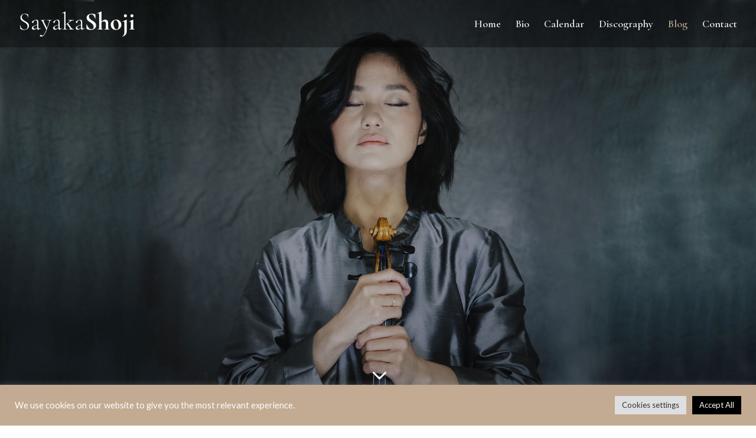

--- FILE ---
content_type: text/css
request_url: https://sayakashoji.com/wp-content/themes/SayakaShoji/style.css?ver=4.27.5
body_size: 64
content:
/*
Theme Name: SayakaShoji
Description: Theme created for Sayaka Shoji
Author: Just'in Créations
Author URI: https://www.justincreations.fr
Template: Divi 
Version: 4.17.3
*/


--- FILE ---
content_type: text/css
request_url: https://sayakashoji.com/wp-content/et-cache/207/et-core-unified-207.min.css?ver=1765279118
body_size: 290
content:
#top-menu li.current-menu-item>a{color:#c2ab92}#sidebar li::before{content:"5";font-family:"ETMODULES"!important}a.more-link{color:#FFFFFF!important;border-width:0px!important;border-radius:0px;font-size:17px;background-color:#C2AB92;cursor:pointer;padding:5px 10px;border-radius:0px;float:right;margin-top:10px;text-transform:capitalize}.Calendar p{padding-bottom:0px}#mailchimpsf_widget-2{width:90%}#mc_signup_form{line-height:1.8em!important}#mc_signup_submit{color:#FFFFFF!important;border-width:0px!important;border-radius:0px;font-size:18px;background-color:#C2AB92!important;cursor:pointer!important;padding:10px!important}#mc_mv_EMAIL,#mc_mv_FNAME,#mc_mv_LNAME{background-color:#eee;width:100%;border-width:0;border-radius:0;color:#999;font-size:14px;padding:16px}

--- FILE ---
content_type: text/css
request_url: https://sayakashoji.com/wp-content/et-cache/207/et-core-unified-tb-71-deferred-207.min.css?ver=1765279118
body_size: 579
content:
.et_pb_section_0_tb_footer.et_pb_section{padding-top:0px;padding-right:0px;padding-bottom:0px;padding-left:0px;margin-top:0px;margin-right:0px;margin-bottom:0px;margin-left:0px;background-color:rgba(0,0,0,0.84)!important}.et_pb_row_0_tb_footer.et_pb_row{padding-top:5px!important;padding-bottom:5px!important;padding-top:5px;padding-bottom:5px}.et_pb_row_0_tb_footer,body #page-container .et-db #et-boc .et-l .et_pb_row_0_tb_footer.et_pb_row,body.et_pb_pagebuilder_layout.single #page-container #et-boc .et-l .et_pb_row_0_tb_footer.et_pb_row,body.et_pb_pagebuilder_layout.single.et_full_width_page #page-container #et-boc .et-l .et_pb_row_0_tb_footer.et_pb_row{width:98%;max-width:2560px}.et_pb_text_0_tb_footer.et_pb_text{color:#FFFFFF!important}.et_pb_text_0_tb_footer{line-height:1.8em;line-height:1.8em}.et_pb_text_0_tb_footer a,.et_pb_text_0_tb_footer blockquote{font-style:italic}.et_pb_text_0_tb_footer.et_pb_text blockquote{color:#b5a087!important}.et_pb_text_0_tb_footer h1{font-size:40px}.et_pb_text_0_tb_footer h2{font-weight:700;font-size:32px;color:#333333!important}.et_pb_text_0_tb_footer h3{font-weight:700;font-size:26px;color:#C2AB92!important}.et_pb_social_media_follow .et_pb_social_media_follow_network_0_tb_footer.et_pb_social_icon .icon:before,.et_pb_social_media_follow_0_tb_footer li.et_pb_social_icon a.icon:before{color:#FFFFFF}.et_pb_social_media_follow_0_tb_footer li a.icon:before{font-size:14px;line-height:28px;height:28px;width:28px}.et_pb_social_media_follow_0_tb_footer li a.icon{height:28px;width:28px}.et_pb_social_media_follow_network_0_tb_footer a.icon,.et_pb_social_media_follow_network_1_tb_footer a.icon{background-color:#C2AB92!important}.et_pb_section_1.et_pb_section{padding-top:20px}.et_pb_text_0{line-height:1.8em;font-size:16px;line-height:1.8em}.et_pb_text_0 a,.et_pb_text_0 blockquote{font-style:italic}.et_pb_text_0.et_pb_text blockquote{color:#b5a087!important}.et_pb_text_0 h1{font-size:40px}.et_pb_text_0 h2{font-weight:700;font-size:32px;color:rgba(0,0,0,0.85)!important}.et_pb_text_0 h3{font-weight:700;font-size:26px;color:#C2AB92!important}.et_pb_blog_0 .et_pb_post .entry-title a,.et_pb_blog_0 .not-found-title{font-weight:600!important;color:#C2AB92!important}.et_pb_blog_0 .et_pb_post .entry-title,.et_pb_blog_0 .not-found-title{font-size:20px!important}.et_pb_blog_0 .et_pb_blog_grid .et_pb_post{border-width:0px 2px 0px 0px;border-color:#C2AB92}.et_pb_image_0{text-align:left;margin-left:0}@media only screen and (max-width:980px){.et_pb_blog_0 .et_pb_blog_grid .et_pb_post{border-right-width:2px}.et_pb_image_0 .et_pb_image_wrap img{width:auto}}@media only screen and (max-width:767px){.et_pb_blog_0 .et_pb_blog_grid .et_pb_post{border-right-width:2px}.et_pb_image_0 .et_pb_image_wrap img{width:auto}}